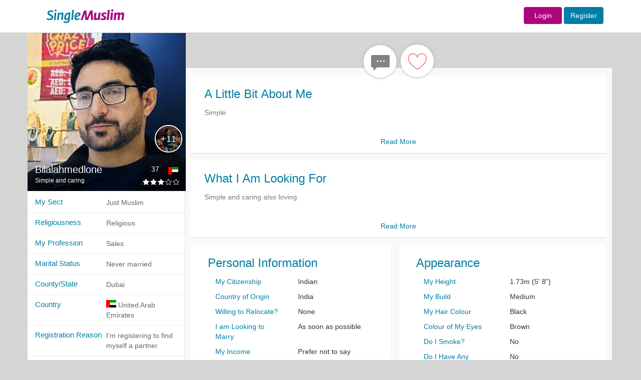

--- FILE ---
content_type: text/html; charset=UTF-8
request_url: https://www.singlemuslim.com/user/Bilalahmedlone
body_size: 11756
content:
<!DOCTYPE html>
<html lang="en">
<head>


    <meta charset="utf-8">
<meta http-equiv="X-UA-Compatible" content="IE=edge">
<script type="application/ld+json" data-json="webSchema" class="ng-binding ng-isolate-scope">{
  "@context": "http://schema.org",
  "@type": "WebSite",
  "keywords": "single muslim,single,muslim,singlemuslim,singlemuslims,muslims,singles,shaadi,marriage,islamic,islam,shadi",
  "url": "https://singlemuslim.com",
  "author": {
    "@type": "Organization",
    "name": "SingleMuslim",
    "url": "https://singlemuslim.com",
    "logo": "https://singlemuslim.com/images/header-logo.gif"
  },
  "about": {
    "@type": "Thing",
    "name": "SingleMuslim.com ",
    "description": "SingleMuslim.com the world's leading Islamic Muslim Singles, Marriage and Shaadi introduction service. Over 2 million members online. Register for FREE!",
    "image":  "https://singlemuslim.com/images/header-logo.gif"
  }
}</script>





<meta name="viewport" content="width=1200">
<meta name="author" content="Single Muslim">
<link href="/images/favicon.ico" rel="shortcut icon" type="image/vnd.microsoft.icon">
<meta name="apple-itunes-app" content="app-id=1116597910">

        
                                                                        <title>Bilalahmedlone - Simple and caring - Just Muslim - Male - United Arab Emirates, Dubai - SingleMuslim.com</title>
                                                                                                <meta name="description" content="Bilalahmedlone - Simple." />
                                
                       
                                                        
                                
                                        <meta name="keywords" content="Bilalahmedlone , Simple and caring , Just Muslim , Male , United Arab Emirates , Dubai" />
                
            
        
    


<meta name="Author" content="Single Muslim"/>

    <link href="/css/less/global.css" media="screen" rel="stylesheet" type="text/css">
    <link href="/css/less/controller/ProfileController.css" media="screen" rel="stylesheet" type="text/css">
    <script type="text/javascript" src="/js/global.min.js"></script>
    <script type="text/javascript" src="/js/controller/ProfileController.min.js"></script>
<script type="text/javascript" src="/validation/validator.min.js"></script>

<script>
    //var dataLayer=[];
</script>
<!-- Google Tag Manager -->
<script>(function(w,d,s,l,i){w[l]=w[l]||[];w[l].push({'gtm.start':
            new Date().getTime(),event:'gtm.js'});var f=d.getElementsByTagName(s)[0],
        j=d.createElement(s),dl=l!='dataLayer'?'&l='+l:'';j.async=true;j.src=
        'https://www.googletagmanager.com/gtm.js?id='+i+dl;f.parentNode.insertBefore(j,f);
    })(window,document,'script','dataLayer','GTM-NNGBZLJ');</script>
<script src="https://challenges.cloudflare.com/turnstile/v0/api.js" defer></script>

    

</head>
<body id="ProfileController" class="hiddenScroll">


<!-- Navigation -->
<nav class="navbar navbar-default" id="mainTopnav">

    <div class="row-fluid">


        <div class="top_loginbar navbar-fixed-top">

            <div class="colwac-xs-3 colwac-md-3 colwac-lg-3 backgorund_white"></div>

            <div class="container">


                <div class="col-md-2 col-lg-2 logo_topbar">

                    <div class="abslogo_position">
                                                    <a href="/">
                        
                            <img src="/images/header-logo.gif" border="0" style="height: 65px;"/>
                        </a>

                    </div>
                </div>

                <div class="col-md-10 col-lg-10 logo_topbar">


                    <div class="login_innerbar">


                        <div class="topnav_bar">


                            

                            <form action = "/login" method = "post" class="navbar-form navbar-right form-inline topnav_bar" role="form" style="padding-top: 11px;">


                            <a href="/login" class="btn  fontsize-14  sm-color sm-female background-contrast width-76">Login</a>  <a href="/signup" class="btn btn  fontsize-14  sm-color sm-male background-contrast">Register</a>

                            </form>


                            
                        </div>

                    </div>

                </div>

            </div>

        </div>

    </div>

    <!-- /.container-fluid -->
</nav>



<div class="container">

    <div class="row">

        <div class="col-md-12" id="showuserProfile">
            

<div class="modal fade" id="menusettingsModal" tabindex="-1" role="dialog" aria-labelledby="menusettingsModal" aria-hidden="true">
    <div class="modal-dialog" role="document">
        <div class="modal-content">
            <div class="modal-header">
                <h2 class="headernotification"> Account </h2>

            </div>
            <div class="modal-body">





                <div class="  ">


                    <nav class="nav-sidebar nav-sidebar-2">
                        <ul class="nav">



                            <h6 class="dropdown-header sidemenuheader sm-heading-title" style="margin-top: 0px">Profile</h6>
                            <li class=""><a href="/profile/edit#edit"><i class="sm-line basic-settings sm-nav-dropdown-icons"></i> Edit My Profile <span class=" smicon-new smicon-angle-right pull-right arrow-font-size"></span></a></li>
                            <li class=""><a href="/profile/personalinfo"><i class="sm-line basic-book-pencil sm-nav-dropdown-icons"></i>Edit Personal Info <span class=" smicon-new smicon-angle-right pull-right arrow-font-size"></span></a></li>
                            <li class=" bottombodernone"><a href="/profile/preferences"><i class="sm-line basic-alarm sm-nav-dropdown-icons"></i>Notifications / Preferences <span class=" smicon-new smicon-angle-right pull-right arrow-font-size"></span></a></li>

                            <!--        <li class="--><!-- bottombodernone"><a href="/profile/communication-preferences"><i class="sm-line basic-alarm sm-nav-dropdown-icons"></i>Notifications / Preferences <span class=" smicon-new smicon-angle-right pull-right arrow-font-size"></span></a></li>-->
                            <!--       -->

                            <h6 class="dropdown-header sidemenuheader sm-heading-title">Photos</h6>
                            <li class=""><a href="/profile/photos"><i class="sm-line basic-photo sm-nav-dropdown-icons"></i>Edit My Photos <span class=" smicon-new smicon-angle-right pull-right arrow-font-size"></span></a></li>
                            <li class=" bottombodernone">
                                <a class="pointerCursor" href="/profile/accesslist/2"><i class="sm-line basic-lock-open sm-nav-dropdown-icons"></i>
                                    Photo Access
                                    
                                    <span class="badge progress-bar-danger badge-xs messageCounterUpdate_photo" style="margin-top:-4px; left: -1px;margin-left:2px;top: 9px;visibility: hidden;">
                                                                0                                                          </span>



                                    <span class=" smicon-new smicon-angle-right pull-right arrow-font-size"></span>
                                </a>

                            </li>

                            <h6 class="dropdown-header sidemenuheader sm-heading-title">Account &amp; Security</h6>

                            <li class=""><a href="/profile/username"><i class="sm-line basic-keyboard sm-nav-dropdown-icons"></i>Change Username <span class=" smicon-new smicon-angle-right pull-right arrow-font-size"></span></a></li>
                            <li class=""><a href="/profile/email"><i class="sm-line basic-mail sm-nav-dropdown-icons"></i>Change Email <span class="smicon-new smicon-angle-right pull-right arrow-font-size"></span></a></li>
                            <li class=""><a href="/profile/password"><i class="sm-line sm-line basic-key sm-nav-dropdown-icons"></i>Change Password <span class=" smicon-new smicon-angle-right pull-right arrow-font-size"></span></a></li>
                            <li class=""><a href="/profile/phone"><i class="sm-line  sm-line basic-smartphone sm-nav-dropdown-icons"></i>Change Phone <span class=" smicon-new smicon-angle-right pull-right arrow-font-size"></span></a></li>
                            <li class=""><a href="/membership/history"><i class="sm-line basic-calendar sm-nav-dropdown-icons"></i>Memberships History <span class=" smicon-new smicon-angle-right pull-right arrow-font-size"></span></a></li>
                            <li class=""><a href="/profile/blocked"><i class="sm-line basic-ban sm-nav-dropdown-icons"></i>Blocked Users <span class=" smicon-new smicon-angle-right pull-right arrow-font-size"></span></a></li>
                            <li class=""><a href="/profile/communication-preferences"><i class="sm-line basic-elaboration-mail-noaccess sm-nav-dropdown-icons"></i>Communication Preferences <span class=" smicon-new smicon-angle-right pull-right arrow-font-size"></span></a></li>
                            <!--        <li class="--><!--"><a href="/profile/devices"><i class=" sm-line  sm-line basic-smartphone sm-nav-dropdown-icons"></i>Devices <span class=" smicon-new smicon-angle-right pull-right arrow-font-size"></span></a></li>-->
                            <!--      -->

                            <li class=""><a href="/profile/login-devices"><i class=" sm-line  sm-line basic-smartphone sm-nav-dropdown-icons"></i>Devices <span class=" smicon-new smicon-angle-right pull-right arrow-font-size"></span></a></li>


                            <li class="deletesidemenu "><a href="/profile/delete" data-username="Abdul26"><i class="sm-line basic-trashcan-remove sm-nav-dropdown-icons"></i>Delete Profile <span class=" smicon-new smicon-angle-right pull-right arrow-font-size"></span></a></li>

                        </ul>
                    </nav>


                </div>



            </div>
        </div>
    </div>
</div>


            



            


            
            <div class="userProfileView male parallax parallax-1 " itemscope itemtype="http://schema.org/Person">


                <div class="alertpostion">
                                    </div>


                <div class="topbarProfileview">

                    



                    
                                        
                                        <div class="pull-left userBigPic">


                        <div class="userinfoonpic">
                            <div class="col-md-12 ">

                                <div class="pull-left usernameLeft usernamesection">
                                    <div class="pull-left nameuser">
                                        <h1>
                                            <a href="/user/Bilalahmedlone" title="Bilalahmedlone" ><span itemprop="name">Bilalahmedlone</span></a>
                                        </h1>
                                    </div>
                                    
                                    <div class="pull-left userAge">
                                        37                                    </div>
                                                                        <div class="clearfix"></div>
                                </div>
                                <div class="pull-right flagposition">
                                    <div style="display:inline-block">

                                        <i class="sm-flag-medium ae"></i>
                                    </div>
                                </div>

                            </div>

                            <div class="col-md-12">

                                <div class="pull-left contentHeadline fontsize-12">
                                    <h2 class="fontsize-12" >Simple and caring</h2>
                                </div>
                                <div class="pull-right">
                                    <div class="starSection">
                                        <div class="pointerCursor ratingUser">
                                             <div class="rating"><span class="sm-line none star-full "></span><span class="sm-line none star-full "></span><span class="sm-line none star-full "></span><span class="sm-line none star-empty graybackGround "></span><span class="sm-line none star-empty graybackGround "></span> </div>                                        </div>
                                    </div>
                                </div>

                            </div>

                        </div>



                        
                                                                                                <a href="/login" title="Simple and caring">

                            
                            <img itemprop="image" align="left" class="img-responsive  " src="//gallery.singlemuslim.com/image/316x316/[base64].jpg"
                                 alt="Bilalahmedlone"/>
                                                    </a>

                        
                        


                        <div class="thumbImages">

                            
                            
                            

                            

                            

                            

                            

                            <div class="item active">
                                                                <div class="thumbimage-small">

                                    

                                                                        <a href="/login" title="Simple and caring">
                                        

                                            

                                                <img data-largeimg="1" src="//gallery.singlemuslim.com/image/90x90/[base64].jpg"
                                                     class="img-responsive  "
                                                     alt="Bilalahmedlone"
                                                     title="Bilalahmedlone">

                                                                                        </a>
                                </div>
                                                            </div>


                            
                            

                            

                            

                            
                            <div class="extrapictures">+11 </div>
                            
                            

                        </div>

                    </div>
                    <div class="pull-left thumImages-buttons">







                        <div class="buttons-profile">


                            <div class="newnavbar">

                                    <div class="pull-left leftbutton">

                                        
                                            

                                            
                                    </div>


                                <div class="pull-left middlebuttons">




                                    

                                        

                                    
                                    
                                        
                                    
                                    
                                        
                                    

                                    
                                        
                                                                                                            
                                                                                                                                                    
                                    
                                                                        <div class="pull-left messageme">

                        <a class="btn icon-btn btn-primary btn-primary error-add btn-sendmessage  male"
                            data-userkey="ZWFlNDMwOWVkZTA1OGM4YmP-ObDf5w-lRrOMxr8hTqo6ZfypQ6OEHHwx8nHdkQoF"
                           data-error="" data-key=""
                           data-messages="" href="/login" data-toggle="tooltip" data-placement="bottom"
                           title="">
                            <i class="icon sm-line bubble-chat2   iconabsolute   greyout "></i>
                        </a>
                                    </div>
                                        
                                    

                                    

                                        
                                    <div class="pull-left myfavourite">
                            <a class="btn-primary error-add btn-addContact "
                                data-userkey="ZWFlNDMwOWVkZTA1OGM4YmP-ObDf5w-lRrOMxr8hTqo6ZfypQ6OEHHwx8nHdkQoF"
                               href="/login" data-error="You are required to login to add favourites" data-toggle="tooltip"
                               data-placement="bottom" title="You are required to login to add favourites">

                               <i class="icon sm-line basic-heart   male iconabsolute "></i>


                            </a>

                                    </div>

                                            

                                    






                                </div>




                                    <div class="pull-left rightbutton">
                                        
                                            

                                                                                </div>


                                <div class="clearfix"></div>

                            </div>




                            <span class="clearfix"></span>

                        </div>


                    </div>

                    <span class="clearfix"></span>

                </div>

                <div class="detialBarProfileview">

                    <div class="leftDetails">

                        <div class="pull-left online-offline"></div>

                        
                                                
                        
                        

                                                
                                                <div class="col-lg-12 profile-info-row">
                            <div class="pull-left profileLabel">
                                My Sect                            </div>
                            <div class="pull-left profileContent ">
                                                                
                                    Just Muslim                                
                        </div>
                        </div>
                                                
                                                <div class="col-lg-12 profile-info-row">
                            <div class="pull-left profileLabel">
                                Religiousness                            </div>
                            <div class="pull-left profileContent ">
                                                                
                                    Religious                                
                        </div>
                        </div>
                                                
                                                <div class="col-lg-12 profile-info-row">
                            <div class="pull-left profileLabel">
                                My Profession                            </div>
                            <div class="pull-left profileContent ">
                                                                
                                <span itemprop="jobTitle">
                                      Sales                                </span>

                                
                        </div>
                        </div>
                                                
                                                <div class="col-lg-12 profile-info-row">
                            <div class="pull-left profileLabel">
                                Marital Status                            </div>
                            <div class="pull-left profileContent ">
                                                                
                                    Never married                                
                        </div>
                        </div>
                                                
                                                <div class="col-lg-12 profile-info-row">
                            <div class="pull-left profileLabel">
                                County/State                            </div>
                            <div class="pull-left profileContent ">
                                                                
                                    Dubai                                
                        </div>
                        </div>
                                                
                                                <div class="col-lg-12 profile-info-row">
                            <div class="pull-left profileLabel">
                                Country                            </div>
                            <div class="pull-left profileContent ">
                                                                <div style="display:inline-block">
                                    <i class="sm-flag-medium ae"></i>
                                </div>
                                                            
                                <span itemprop="homeLocation" itemscope itemtype="http://schema.org/Place" >

                                    <span itemprop="address" itemscope itemtype="http://schema.org/PostalAddress">


                                            <span itemprop="addressCountry">
                                             United Arab Emirates                                            </span>
                                        <span class="hidden" itemprop="addressRegion">

                                             Dubai
                                        </span>


                                    </span>

                                </span>

                                
                        </div>
                        </div>
                                                
                                                <div class="col-lg-12 profile-info-row">
                            <div class="pull-left profileLabel">
                                Registration Reason                            </div>
                            <div class="pull-left profileContent ">
                                                                
                                    I'm registering to find myself a partner                                
                        </div>
                        </div>
                                                
                        <div class="clearfix"></div>


                        <div class="col-lg-12 contentshare">


                            
                            <div class=" hidebuttons">

                                                                    <a class="btn icon-btn btn-primary rightborder togetherbutton disableColor " href="/login" data-error="" data-toggle="tooltip"
                                       data-placement="top" title="">
                                        <span class="icon sm-line basic-ban iconabsolute male "></span>
                                        <br/> <span class="messagecolor">Report</span>
                                    </a>
                                    <a class="btn icon-btn btn-primary togetherbutton disableColor" href="/login"> <span
                                                class="icon sm-line basic-ban  iconabsolute male "></span>
                                        <br/>
                                        <span class="messagecolor">Block</span>
                                    </a>
                                    

                            </div>

                            
                        </div>


                        <div class="col-lg-12 contentshare">
                        <span><a itemprop="url" class="male"
                                 href="/user/Bilalahmedlone">Profile Link</a></span>
                            <span>

                        <form>
                            <div class="input-group">
                                <input type="text" class="form-control " style="border-radius: 0px !important;"
                                       value="https://www.singlemuslim.com/user/Bilalahmedlone"
                                       placeholder="Some path" id="copy-input">
                                <span class="input-group-btn">
          <button class="btn btn-default" type="button" id="copy-button" style="height: 34px;"
                  data-toggle="tooltip" data-placement="button">
            <i class="sm-line basic-sheet-multiple"></i>
          </button>
        </span>
                            </div>
                        </form>

                        </span>
                        </div>
                    </div>

                    <div class="pull-right rightDetails">


                        <div class="userinfosectiontop">



                            

                                                        
                            
                            
                                               <div class="sections userinfosection">
                                                                                   <div class="col-md-12 headings">
                                    A Little Bit About Me                                </div>
                                <div class="col-md-12 detailpart">
                                                                        <span itemprop="description">
                                        Simple                                        </span>
                                                                    </div>
                                                                                                            <p class="read-more">Read More</p>
                                                                                                    <div class="clearfix"></div>
                            </div>

                                                                                                                                                        
                            
                            
                                               <div class="sections userinfosection">
                                                                                   <div class="col-md-12 headings">
                                    What I Am Looking For                                </div>
                                <div class="col-md-12 detailpart">
                                                                            Simple and caring also loving                                                                     </div>
                                                                                                            <p class="read-more">Read More</p>
                                                                                                    <div class="clearfix"></div>
                            </div>

                                                                                                                                                        
                            
                            
                            <div class="col-md-6 nopaddinginfo personal information-paddingright">




                                    <div class="sections userinfosection-group personal information-minheight">
                                                                                    <div class="col-md-12 headings">
                                                Personal Information                                            </div>
                                                                                <div class="col-md-12 detailpart">
                                            
                                                                                                                                                        <div class="col-md-6  font-size-class-header ">My Citizenship</div>


                                                    <div class="col-md-6 font-size-class">
                                                                                                                    <span>Indian</span>
                                                        
                                                    </div>

                                                    <div class="clearfix"></div>

                                                                                                                                                                                                            <div class="col-md-6  font-size-class-header ">Country of Origin</div>


                                                    <div class="col-md-6 font-size-class">
                                                                                                                    India                                                        
                                                    </div>

                                                    <div class="clearfix"></div>

                                                                                                                                                                                                            <div class="col-md-6  font-size-class-header ">Willing to Relocate?</div>


                                                    <div class="col-md-6 font-size-class">
                                                                                                                    None                                                        
                                                    </div>

                                                    <div class="clearfix"></div>

                                                                                                                                                                                                            <div class="col-md-6  font-size-class-header ">I am Looking to Marry</div>


                                                    <div class="col-md-6 font-size-class">
                                                                                                                    As soon as possible                                                        
                                                    </div>

                                                    <div class="clearfix"></div>

                                                                                                                                                                                                            <div class="col-md-6  font-size-class-header ">My Income</div>


                                                    <div class="col-md-6 font-size-class">
                                                                                                                    Prefer not to say                                                        
                                                    </div>

                                                    <div class="clearfix"></div>

                                                                                                                                                                                                            <div class="col-md-6  font-size-class-header ">Marital Status</div>


                                                    <div class="col-md-6 font-size-class">
                                                                                                                    Never married                                                        
                                                    </div>

                                                    <div class="clearfix"></div>

                                                                                                                                                                                                            <div class="col-md-6  font-size-class-header ">Would I like to have Children?</div>


                                                    <div class="col-md-6 font-size-class">
                                                                                                                    Yes                                                        
                                                    </div>

                                                    <div class="clearfix"></div>

                                                                                                                                                                                                            <div class="col-md-6  font-size-class-header ">Do I have children?</div>


                                                    <div class="col-md-6 font-size-class">
                                                                                                                    No                                                        
                                                    </div>

                                                    <div class="clearfix"></div>

                                                                                                                                                                                                            <div class="col-md-6  font-size-class-header ">My Living Arrangements?</div>


                                                    <div class="col-md-6 font-size-class">
                                                                                                                    I Live With Friends                                                        
                                                    </div>

                                                    <div class="clearfix"></div>

                                                                                                                                                                                                            <div class="col-md-6  font-size-class-header ">Country</div>


                                                    <div class="col-md-6 font-size-class">
                                                                                                                    United Arab Emirates                                                        
                                                    </div>

                                                    <div class="clearfix"></div>

                                                                                                                                                                                                            <div class="col-md-6  font-size-class-header ">County/State</div>


                                                    <div class="col-md-6 font-size-class">
                                                                                                                    Dubai                                                        
                                                    </div>

                                                    <div class="clearfix"></div>

                                                                                                                                                                                                            <div class="col-md-6  font-size-class-header ">Distance</div>


                                                    <div class="col-md-6 font-size-class">
                                                                                                                    unknown                                                        
                                                    </div>

                                                    <div class="clearfix"></div>

                                                                                                    
                                                                                    </div>
                                        <div class="clearfix"></div>
                                    </div>




                            </div>

                                                                                                                                                        
                            
                            
                            <div class="col-md-6 nopaddinginfo appearance-paddingright">




                                    <div class="sections userinfosection-group appearance-minheight">
                                                                                    <div class="col-md-12 headings">
                                                Appearance                                            </div>
                                                                                <div class="col-md-12 detailpart">
                                            
                                                                                                                                                        <div class="col-md-6  font-size-class-header ">My Height</div>


                                                    <div class="col-md-6 font-size-class">
                                                                                                                    1.73m (5' 8")                                                        
                                                    </div>

                                                    <div class="clearfix"></div>

                                                                                                                                                                                                            <div class="col-md-6  font-size-class-header ">My Build</div>


                                                    <div class="col-md-6 font-size-class">
                                                                                                                    Medium                                                        
                                                    </div>

                                                    <div class="clearfix"></div>

                                                                                                                                                                                                            <div class="col-md-6  font-size-class-header ">My Hair Colour</div>


                                                    <div class="col-md-6 font-size-class">
                                                                                                                    Black                                                        
                                                    </div>

                                                    <div class="clearfix"></div>

                                                                                                                                                                                                            <div class="col-md-6  font-size-class-header ">Colour of My Eyes</div>


                                                    <div class="col-md-6 font-size-class">
                                                                                                                    Brown                                                        
                                                    </div>

                                                    <div class="clearfix"></div>

                                                                                                                                                                                                            <div class="col-md-6  font-size-class-header ">Do I Smoke?</div>


                                                    <div class="col-md-6 font-size-class">
                                                                                                                    No                                                        
                                                    </div>

                                                    <div class="clearfix"></div>

                                                                                                                                                                                                            <div class="col-md-6  font-size-class-header ">Do I Have Any Disabilities?</div>


                                                    <div class="col-md-6 font-size-class">
                                                                                                                    No                                                        
                                                    </div>

                                                    <div class="clearfix"></div>

                                                                                                    
                                                                                    </div>
                                        <div class="clearfix"></div>
                                    </div>




                            </div>

                                                                                                                                                        
                            
                            
                            <div class="col-md-6 nopaddinginfo education-paddingright">




                                    <div class="sections userinfosection-group education-minheight">
                                                                                    <div class="col-md-12 headings">
                                                Education                                            </div>
                                                                                <div class="col-md-12 detailpart">
                                            
                                                                                                                                                        <div class="col-md-6  font-size-class-header ">My Education Level</div>


                                                    <div class="col-md-6 font-size-class">
                                                                                                                    Bachelors degree                                                        
                                                    </div>

                                                    <div class="clearfix"></div>

                                                                                                                                                                                                            <div class="col-md-6  font-size-class-header ">Subject I Studied</div>


                                                    <div class="col-md-6 font-size-class">
                                                                                                                    <span itemprop="knowsAbout">BA</span>
                                                        
                                                    </div>

                                                    <div class="clearfix"></div>

                                                                                                    
                                                                                    </div>
                                        <div class="clearfix"></div>
                                    </div>




                            </div>

                                                                                                                                                        
                            
                            
                            <div class="col-md-6 nopaddinginfo language-paddingright">




                                    <div class="sections userinfosection-group language-minheight">
                                                                                    <div class="col-md-12 headings">
                                                Language                                            </div>
                                                                                <div class="col-md-12 detailpart">
                                            
                                                                                                                                                        <div class="col-md-6  font-size-class-header ">My First Language</div>


                                                    <div class="col-md-6 font-size-class">
                                                                                                                    <span itemprop="knowsLanguage">Kashmiri</span>
                                                        
                                                    </div>

                                                    <div class="clearfix"></div>

                                                                                                                                                                                                            <div class="col-md-6  font-size-class-header ">My Second Language</div>


                                                    <div class="col-md-6 font-size-class">
                                                                                                                    Urdu                                                        
                                                    </div>

                                                    <div class="clearfix"></div>

                                                                                                    
                                                                                    </div>
                                        <div class="clearfix"></div>
                                    </div>




                            </div>

                                                                                                                                                        
                            
                            
                            <div class="col-md-6 nopaddinginfo work-paddingright">




                                    <div class="sections userinfosection-group work-minheight">
                                                                                    <div class="col-md-12 headings">
                                                Work                                            </div>
                                                                                <div class="col-md-12 detailpart">
                                            
                                                                                                                                                        <div class="col-md-6  font-size-class-header ">My Profession</div>


                                                    <div class="col-md-6 font-size-class">
                                                                                                                    Sales                                                        
                                                    </div>

                                                    <div class="clearfix"></div>

                                                                                                                                                                                                            <div class="col-md-6  font-size-class-header ">My Job Title</div>


                                                    <div class="col-md-6 font-size-class">
                                                                                                                    Sales                                                        
                                                    </div>

                                                    <div class="clearfix"></div>

                                                                                                    
                                                                                    </div>
                                        <div class="clearfix"></div>
                                    </div>




                            </div>

                                                                                                                                                        
                            
                            
                            <div class="col-md-6 nopaddinginfo religion-paddingright">




                                    <div class="sections userinfosection-group religion-minheight">
                                                                                    <div class="col-md-12 headings">
                                                Religion                                            </div>
                                                                                <div class="col-md-12 detailpart">
                                            
                                                                                                                                                        <div class="col-md-6  font-size-class-header ">Religiousness</div>


                                                    <div class="col-md-6 font-size-class">
                                                                                                                    Religious                                                        
                                                    </div>

                                                    <div class="clearfix"></div>

                                                                                                                                                                                                            <div class="col-md-6  font-size-class-header ">My Sect</div>


                                                    <div class="col-md-6 font-size-class">
                                                                                                                    Just Muslim                                                        
                                                    </div>

                                                    <div class="clearfix"></div>

                                                                                                                                                                                                            <div class="col-md-6  font-size-class-header ">Hijab/Niqab</div>


                                                    <div class="col-md-6 font-size-class">
                                                                                                                    Prefer not to say                                                        
                                                    </div>

                                                    <div class="clearfix"></div>

                                                                                                                                                                                                            <div class="col-md-6  font-size-class-header ">Beard</div>


                                                    <div class="col-md-6 font-size-class">
                                                                                                                    Prefer not to say                                                        
                                                    </div>

                                                    <div class="clearfix"></div>

                                                                                                                                                                                                            <div class="col-md-6  font-size-class-header ">Are You a Revert?</div>


                                                    <div class="col-md-6 font-size-class">
                                                                                                                    No                                                        
                                                    </div>

                                                    <div class="clearfix"></div>

                                                                                                                                                                                                            <div class="col-md-6  font-size-class-header ">Do You Keep Halal?</div>


                                                    <div class="col-md-6 font-size-class">
                                                                                                                    I Always Keep Halal                                                        
                                                    </div>

                                                    <div class="clearfix"></div>

                                                                                                                                                                                                            <div class="col-md-6  font-size-class-header ">Do You Perform Salaah?</div>


                                                    <div class="col-md-6 font-size-class">
                                                                                                                    Always                                                        
                                                    </div>

                                                    <div class="clearfix"></div>

                                                                                                    
                                                                                    </div>
                                        <div class="clearfix"></div>
                                    </div>




                            </div>

                                                                                                                            
                        </div>



                    </div>
                    <div class="clearfix"></div>

                </div>
                

                <div id="modalPictureGallery" class="modal fade">
                    <div class="modal-dialog">
                        <div class="modal-content">
                            <!-- dialog body -->
                            <div class="modal-body">
                                <div class="custom_dialog">
                                    <button type="button" class="close" data-dismiss="modal"></button>
                                </div>

                                <div class="col-lg-12  col-md-12 nopadding">
                                    <div class="panel panel-default">
                                        <div class="panel-body gallerylist">
                                            <!-- Start Minimal Gallery Html Containers -->

                                            
                                            <div class="message alert-danger">

                                                <h4>Error Message</h4>
                                                <hr/>
                                                You need to login or register to view the profile pictures.
                                                Registration is free and only takes a few minutes.
                                            </div>

                                            
                                        </div>

                                    </div>
                                </div>

                                <div class="clearfix"></div>


                            </div>
                            <!-- dialog buttons -->

                        </div>
                    </div>
                </div>

                
                
                
                <div id="UserProfileController">
                    <div class="modal fade modal-wide" id="userChatModel" data-threadkey=""
                         data-username="Bilalahmedlone" tabindex="-1" role="dialog"
                         aria-labelledby="modalLabel" aria-hidden="false">
                        <div class="modal-dialog">
                            <div class="modal-content">

                                <div class="modal-body modal-body-msg-user">


                                    <div class="msg-wrap-2" id="ScrollerBottomMessage"
                                         style="padding-top:30%;padding-bottom:30%;">

                                        <div class="actualloadeddataMessages" id="actualloadeddataMessages">

                                            <div class="messageDiv">
                                                Loading your messages ....
                                            </div>
                                            <br/>

                                            <div class="spinner">

                                                <div class="bounce1"></div>
                                                <div class="bounce2"></div>
                                                <div class="bounce3"></div>

                                            </div>


                                        </div>

                                    </div>


                                </div>

                            </div>
                        </div>
                    </div>
                </div>

                <div class="clearfix"></div>

            </div>
            <div id="modalTempalteMessages" class="modal fade">
    <div class="modal-dialog">
        <div class="modal-content">
            <!-- dialog body -->
            <div class="modal-body">
                <div class="custom_dialog">
                    <button type="button" class="close" data-dismiss="modal"> x  </button>
                </div>


                <div class="panel panel-default">
                    <div class="panel-body gallerylist">

                        <div class="templatemainMessageBox">

                            <div class="pull-left userInfomessage">

                                <div class="sectionTitle">

                                    <h3> Upgrade to Gold Membership</h3>

                                </div>

                                <div class="mainbodyuser">


                                    <div class="userDetail">


                                        <div class="userrow">

                                            <div class="pull-left leftRowsection">
                                                                                                <img src="//gallery.singlemuslim.com/image/50x50/[base64].jpg" height="50px" width="50px" class="img-circle" alt=" Bilalahmedlone "  />

                                            </div>
                                            <div class="pull-left rightRowsection">

                                                <div class="topBar">

                                                    <div class="pull-left nameGender male">

                                                        <a href="/user/Bilalahmedlone">
                                                            Bilalahmedlone                                                        </a> , <span class="userColorheading"> 37 </span>

                                                    </div>
                                                    <div class="pull-right starReview">
                                                         <div class="rating"><span class="sm-line male star-full "></span><span class="sm-line male star-full "></span><span class="sm-line male star-full "></span><span class="sm-line male star-empty graybackGround "></span><span class="sm-line male star-empty graybackGround "></span> </div>                                                    </div>
                                                    <div class="clearfix"></div>

                                                </div>

                                                <div class="bottombar secondFont">

                                                    <div class="userinfoRow-1">

                                                        <div class="pull-left flagdiv">  <i class="pull-left sm-flag-medium  ae " ></i></div>
                                                        <div class="pull-left infoContent"> AE / Dubai</div>
                                                        <div class="pull-left viewsContent">   </div>
                                                        <div class="clearfix"></div>

                                                    </div>
                                                    <div class="userinfoRow-2">

                                                        Sales

                                                    </div>
                                                    <div class="clearfix"></div>
                                                </div>

                                            </div>
                                            <div class="clearfix"></div>


                                        </div>


                                    </div>
                                    <div class="messageType">


                                        <div class="userMessagebox">

                                            <div class="usercustomText"> Send a Custom Message to  <span class="genderColor male"> Bilalahmedlone </span></div>
                                            <div class="textBoxsection" >

                                                <div class="pull-left textUserSection">

                                                    <textarea name="textarea" class="txtTextarea"> </textarea>

                                                </div>
                                                <div class="pull-right textsendButton pointerCursor">

                                                    <div class="Sendbutton"><a href="/membership/packages">SEND AND <br /> UPGRADE</a></div>

                                                </div>
                                                <div class="clearfix"></div>

                                            </div>


                                        </div>



                                    </div>
                                    <div class="membershipFeatures">


                                        <div class="goldMemberList">

                                            <div class="secondFont heading-goldmember">
                                                Benefits of Gold Membership
                                            </div>

                                            <div class="goldmembershippoints">

                                                <ul>
                                                    <li>
                                                        Instantly Send, read and reply to messages
                                                    </li>
                                                    <li>
                                                        View who liked you
                                                    </li>
                                                    <li>
                                                        View your matches
                                                    </li>
                                                    <li>
                                                        See who's viewed your profile
                                                    </li>

                                                </ul>

                                            </div>



                                        </div>




                                    </div>
                                    <div class="membershipContent">

                                        Upgrade to Gold Membership and find your ideal marriage partner today!

                                    </div>



                                </div>
<!--                                <div class="footer-template">-->
<!---->
<!---->
<!--                                    <div class="freetempUserSection pull-left"> Template Messages</div>-->
<!--                                    <div class="symbolplus pointerCursor pull-left"> + </div>-->
<!--                                    <div class="clearfix"></div>-->
<!---->
<!---->
<!--                                </div>-->


                            </div>




                        </div>


                    </div>

                </div>


                <div class="clearfix"></div>


            </div>
            <!-- dialog buttons -->
        </div>
    </div>
</div>
<div id="modalRatingsection" class="modal fade">
    <div class="modal-dialog">
        <div class="modal-content">
            <!-- dialog body -->
            <div class="modal-body">
                <div class="custom_dialog">
                    <button type="button" class="close" data-dismiss="modal"> x  </button>
                </div>


                <div class="panel panel-default">
                    <div class="panel-body usercontent">




                    </div>

                </div>


                <div class="clearfix"></div>


            </div>
            <!-- dialog buttons -->
        </div>
    </div>
</div>

<div id="modalShareProfile" class="modal fade">
    <div class="modal-dialog">
        <div class="modal-content">
            <!-- dialog body -->
            <div class="modal-body">
                <div class="custom_dialog">
                    <button type="button" class="close" data-dismiss="modal"> x  </button>
                </div>


                <div class="panel panel-default">
                    <div class="panel-body gallerylist">

                        <div class="templatemainMessageBox">

                            <div class="pull-left userInfomessage">

                                <div class="mainbodyuser">

                                    <div class="span3">
                                                                                <h2>Send  Bilalahmedlone 's Profile to a Friend</h2>
                                                                                <form id="signupform" class="form-horizontal" role="form" action="#" method="post" data-toggle="validator" novalidate="true">




                                            <label class="col-xs-3">* Your Name:</label>
                                            <input type="text" name="txtYourname" placeholder="Your Name" class="col-xs-9">
                                            <label class="col-xs-3">* Your Email:</label>
                                            <input type="email" name="txtYouremail" placeholder="Your Email" class="col-xs-9">
                                            <label class="col-xs-3">Friend's Name:</label>
                                            <input type="text" name="txtFriendsname"  placeholder="Friends Name"  class="col-xs-9">
                                            <label class="col-xs-3">Friend's Email:</label>
                                            <input type="email" name="txtFriendemail"  placeholder="Friends Email"   class="col-xs-9">
                                            <label class="col-xs-3">Message:</label>
                                            <textarea name="txtMessage" id="txtMessage" class="col-xs-9"  placeholder="Type your message here" ></textarea>
                                            <br /><br /><br />
                                            <input type="submit" value="Send Now" class="btn btn-primary pull-right">
                                            <div class="clearfix"></div>
                                        </form>
                                    </div>

                                </div>

                            </div>

                        </div>

                    </div>

                </div>

                <div class="clearfix"></div>

            </div>
            <!-- dialog buttons -->
        </div>
    </div>
</div>
            <script>
                var $el, $ps, $up, totalHeight;

                $(function(){




                    $(".read-more").on('click',function(){

                        var readmore = $(this);
                        if (readmore.text() == 'Read More') {
                            readmore.text("Read Less");
                        } else {
                            readmore.text("Read More");
                        }

                        readmore.parent().find('.detailpart').toggleClass("heightAuto");

                    });

                    $(".userinfosection .button").on('click',function() {

                        totalHeight = 0;

                        $el = $(this);
                        $p  = $el.parent();
                        $up = $p.parent();
                        $ps = $up.find("div:not('.read-more')");

                        // measure how tall inside should be by adding together heights of all inside paragraphs (except read-more paragraph)
                        $ps.each(function() {
                            totalHeight += $(this).outerHeight();
                        });

                        $up
                            .css({
                                // Set height to prevent instant jumpdown when max height is removed
                                "height": $up.height(),
                                "max-height": 9999
                            })
                            .animate({
                                "height": totalHeight
                            });

                        // fade out read-more
                        $p.fadeOut();

                        // prevent jump-down
                        return false;

                    });

                });


            </script>



<style>
    #ProfileController .male .item
    {
        padding: 0px !important;
        box-shadow: 0 0 0px 0px #e6e6e6;
        border-radius: 0px;
    }
    #ProfileController .female .item {
        margin-left: 0px;
        box-shadow: 0 0 0px 0px #e6e6e6;
        border-radius: 0px;
    }
</style>

        </div>

    </div>

</div>
<div id="reportModal" class="modal fade" style="z-index:3000">
    <div class="modal-dialog">
        <div class="modal-content">
            <div class="modal-header">
                <button type="button" class="close" data-dismiss="modal" aria-hidden="true">&times;</button>
                <h4 class="modal-title">Submit Report</h4>
            </div>
            <form class="form-horizontal reportform" data-toggle="validator" novalidate="true">
                <div class="modal-body">

                    <div id="modalbody">




                        <div class="form-group" style="text-align: center;">
                            <div class="col-md-12"> <b>This Report will NOT be sent to "<span id="txtUsername_tm"></span>".</b> <br> <br>
                                <ul style="text-align: left;">
                                    <li>Your report will be sent to the Single Muslim administration team for investigation.</li>
                                    <li> Incorrect use of this feature may result in your account being suspended.</li>
                                </ul>
                            </div>
                        </div>
                        <div class="form-group frmsubject has-error">
                            <label class="col-md-2 control-label" for="txtsubject">
                                <span class="required">*</span> Subject</label>
                            <div class="col-md-10">
                                <input id="txtsubject" name="txtsubject" required="required" type="text" placeholder="Subject" class="form-control ">
                                <div class="help-block with-errors">
                                </div>
                            </div>
                        </div>
                        <div class="form-group">
                            <label class="col-md-2 control-label" for="txtmessage"><span class="required">*</span> Message</label>
                            <div class="col-md-10">
                                <textarea id="txtmessage" name="txtmessage" required="required" placeholder="Type your Message" class="form-control " style="min-height: 149px !important;"></textarea>
                                <div class="help-block with-errors"></div>
                            </div>
                        </div>


                    </div>

                    <div id="message_body" style="display: none;">

                        <div class="secondFont counterMain"><span >Your report is sent. Close dialog or it will close automatically. </span>  <br /></div>


                    </div>


                </div>






                <div class="modal-footer">
                    <button name="Submit" id="btnsendReport" type="submit" class="btn btn-primary">
                        <div class="pull-left buttontext">Submit Report</div>
                    <div class="clearfix"></div>
                    </button>

                    <button name="Submit2" id="btnsendReport_message" type="button" class="btn btn-primary" style="display: none">
                        <div  class="pull-left" style="margin-left: 11px;">Close</div>
                        <div class="pull-left" style="margin-left: 5px;">(</div><div id="countdown" class="pull-left">3</div><div class="pull-left">)</div><div class="clearfix"></div>
                    </button>



                </div>
            </form>

        </div>
    </div>
</div><!-- Footer -->
<footer class="primary-font-2 relative-position">
    <div class="container">
    <div class="row">


        <div class="col-xs-3 ">

        <ul>
            <li class="liheader female-text-color ">
                <h4 class="primary-text-color fontsize-14">

                         About Us

                </h4>

            </li>
            <li class="primary-font-2 light-font fontsize-12">
                <a href="/login">
                     Login
                </a>
            </li>
            <li class="primary-font-2 light-font fontsize-12">
                <a href="/signup">
                     Register
                </a>

            <li class="primary-font-2 light-font fontsize-12">
                <a href="/search">
                Search
                </a>
            </li>

            <li class="primary-font-2 light-font fontsize-12">
                <a href="/find/men">
                    Singlemuslim Men
                </a>
            </li>

            <li class="primary-font-2 light-font fontsize-12">
                <a href="/find/women">
                    Singlemuslim Women
                </a>
            </li>

        </ul>




        </div>
        <div class="col-xs-3 ">

            <ul>
                <li class="liheader male-text-color fontsize-12">
                    <h4 class="primary-text-color fontsize-14">   News </h4>

                </li>
                <li class="primary-font-2 light-font fontsize-12">
                    <a href="/page/news/allnews/Umrah Winners">
                Umrah Winners </a>
                </li>
                <li class="primary-font-2 light-font fontsize-12">
                    <a href="/success-stories" >
                Success Stories </a>
                </li>
                <li class="primary-font-2 light-font fontsize-12">
                    <a href="/page/news/allnews/Reviews">
                        Reviews </a>
                </li>
                <li class="primary-font-2 light-font fontsize-12">
                    <a href="/page/news/allnews/In The News">
                    In The News </a>
                </li>
                <li class="primary-font-2 light-font fontsize-12">
                    <a href="/page/news/allnews/Site news">
                Site News
                    </a>
                </li>
                <li class="primary-font-2 light-font fontsize-12">
                    <a href="/page/news/allnews/PR">
                PR
                    </a>
                </li>

            </ul>

        </div>
        <div class="col-xs-3 ">

            <ul>
                <li class="liheader  female-text-color">
                    <h4 class="primary-text-color fontsize-14">  Our Standards </h4>

                </li>
                <li class="primary-font-2 light-font fontsize-12">
                    <a href="/page/code_of_conduct">
                    Code of Conduct
                    </a>
                </li>
                <li class="primary-font-2 light-font fontsize-12">
                    <a href="/page/privacy_security">
                Privacy & Security
                    </a>
                </li>

                <li class="primary-font-2 light-font fontsize-12">
                    <a href="/page/terms_and_conditions">
                Terms and Conditions
                    </a>
                </li>


            </ul>

        </div>



        <div class="col-xs-3">

            <ul>
                <li  class="liheader  male-text-color">
                    <h4 class="primary-text-color fontsize-14">   Help </h4>

                </li>
                <li class="primary-font-2 light-font fontsize-12">
                    <a href="/pages/helpandsupportnew"> Help and Support </a>

                </li>


                <li class="primary-font-2 light-font fontsize-12">
                    <a href="/page/contactus">
                        Contact Us
                    </a>
                </li>
                <li class="primary-font-2 light-font fontsize-12">
                    <a href="/submitabug">
                        Submit a Bug</a>
                </li>

            </ul>
        </div>

        <div class="col-xs-12 ">

            <div class="col-xs-9 ">

                <p style="font-size: 13px">Copyright &copy; 2026 Single Muslim. All rights reserved. All third party logos are for illustration only and are copyright of their respective owners.</p>

            </div>

            <div class="col-xs-3" style="padding-left: 52px;">
                <div class="appstorelogos_footer">
                    <a href="https://itunes.apple.com/gb/app/singlemuslim/id1116597910?mt=8" target="_blank"><img src="/images/app_store.png" height="50px" style="padding-bottom: 10px;"/></a>
                    <a href="https://play.google.com/store/apps/details?id=com.singlemuslim.sm" target="_blank"><img src="/images/android_logo.png" height="50px" style="padding-bottom: 10px;"/></a>
                </div>

            </div>


        </div>
    </div>
        </div>
</footer>

<div class="site-overlay"></div>
<div class="site-overlaynotification"></div>
    <div id="MessagesController">
    <div class="modal fade modal-wide" id="chatModal" tabindex="-1" role="dialog" aria-labelledby="modalLabel" aria-hidden="false">
        <div class="modal-dialog">
            <div class="modal-content">

                
<div id="messaging">

    <div class="options">
        <div class="option">
            <div class="check-threads pull-right">Edit</div>
            <div class="check-threads-selectall pull-left">Select All</div>
            <div class="show-thread-deleteoption">
                <div class="pull-right cancellink"><span class="pipeline">|</span>Cancel</div>
                <div class="pull-right deletelink">Delete</div>
                <div class="clearfix"></div>
            </div>
        </div>
        <div class="option-readunred">


            
                


            
            <div class="  input-group  btn-group btn-group-radio ">




                    <input id="general_hidden_all-0" group="general_unread_hidden" type="radio"  class="form-control " checked=checked value="0" data-size="mini" data-toggle="toggle" data-on="Yes" data-off="No" data-onstyle="success" data-offstyle="default" name="general_hidden_message" />
                    <label id="label-general_hidden_all" for="general_hidden_all-0" class="activtab"> All Messages</label>

                    <input id="general_unread-1" group="general_unread_hidden" type="radio"  class="form-control"  value="1"  data-size="mini" data-toggle="toggle" data-on="Yes" data-off="No" data-onstyle="success" data-offstyle="default"  name="general_hidden_message" />
                    <label id="label-general_unread_hidden" for="general_unread-1" class=" " > Unread
                        <span class="badge progress-bar-danger badge-xs unreadthread messageCounterUpdatemessage" style="display: none">
                                                    0                        </span>

                    </label>
            </div>

<!--            Unread Only : <input id="messages-threads-unread-only" type="checkbox" data-size="mini" data-toggle="toggle" data-on="Yes" data-off="No" data-onstyle="success" data-offstyle="default">-->
        </div>

    </div>
    <div id="messaging-threads"></div>
    <div id="messaging-thread">
        <div class="thread-header">
            <div class="user-details">


                <div class="image-holder"><img src=""></div>
                <div class="userdetail-section">
                    <div class="username"></div>
                    <div class="user-blocked badge-info">Blocked</div>
                    <div class="details"></div>
                </div>
                <div class="user-buttons">



                    <div id="messages-thread-block-user" class="pull-left block-button"><span class="sm-line basic-ban"></span><br /><span class="button-label">Block User</span></div>
                    <div id="messages-thread-report-user" class="pull-left report-button btn-report"><span class="sm-line basic-flag1"></span><br /><span class="button-label">Report User</span></div>

                </div>
            </div>
            <div class="pull-right closeButton"><button type="button" class="close clos_padding" data-dismiss="modal"><span aria-hidden="true">×</span><span class="sr-only">Close</span></button></div>
        </div>
        <div class="messages">
            <div class="wrapper"></div>
            <div class="nomessagefound">You have no messages</div>

<!--            <div class="pre-written"></div>-->
        </div>

        <div class="footer">
            <textarea id="messageText" name="message" data-noelastic="1"></textarea>
            <button type="submit"><span class="glyphicon glyphicon-send"></span><br />Send</button>
        </div>
        <div class="footer footer-overlay"></div>
        <div class="overlay"><div class="loader-img"></div></div>
    </div>
    <div id="messaging-templates">

        <div class="thread" data-toggle="tooltip">
            <input type="checkbox">

                <div class="image-holder"><img src=""><div class="badge"></div></div>

            <div class="username"></div>
            <div class="date"></div>
            <div class="last-message-text"></div>
            <span class="glyphicon glyphicon-remove delete"></span>
            <ul class="nav pull-right dots-menu">
                <li class="dropdown"><a href="#" class="dropdown-toggle" data-toggle="dropdown">...</a>
                    <ul class="dropdown-menu extra-options">
                        <li class="extralinks viewprofile">View Profile</li>
                        <li class="extralinks blockuser">Block</li>
                        <li class="extralinks markasunread cant-block">Mark as Unread</li>
                        <li class="extralinks markasread cant-block">Mark as Read</li>
                        <li class="extralinks blockcountry block-country" data-country="country">Block Message From </li>
                        <li class="extralinks removeborder-extralinks  report-button btn-report">Report User</li>
                    </ul>
                </li>
            </ul>



            <div class="overlay"><div class="loader-img"></div></div>
        </div>
        <div class="message">
                <div class="date"></div>
                <div class="bubble">
                    <div class="text"></div>
                    <div class="seen"><span class="glyphicon glyphicon-ok"></span></div>
                    <div class="overlay"><div class="loader-img"></div></div>
                </div>

                <div class="controls">
                    <a id="messages-thread-delete-message" href="#"><span class=" sm-line basic-trashcan "></span><span class="button-label">Delete</span></a>
                    <a id="messages-thread-spam-message" href="#"><span class="message_ban sm-line basic-ban "></span><span class="button-label">Spam</span></a>
                </div>




        </div>
    </div>
    <div class="packages packagesSectionNew" style="display: none;">
    
            <div class="userMessagePackages">


                            <h2 class="nomessageclass" style="display:none;">You have no messages</h2>

            </div>

        </div>

</div>

            </div>
        </div>
    </div>
</div>



<!-- Global site tag (gtag.js) - Google Analytics -->

<!--<script async src="https://www.googletagmanager.com/gtag/js?id=UA-108538968-2"></script>-->
<!---->
<!--<script>-->
<!---->
<!--    window.dataLayer = window.dataLayer || [];-->
<!---->
<!--    function gtag(){dataLayer.push(arguments);}-->
<!---->
<!--    gtag('js', new Date());-->
<!---->
<!---->
<!---->
<!--    gtag('config', 'UA-108538968-2');-->
<!---->
<!--</script>-->




</body>
</html>

